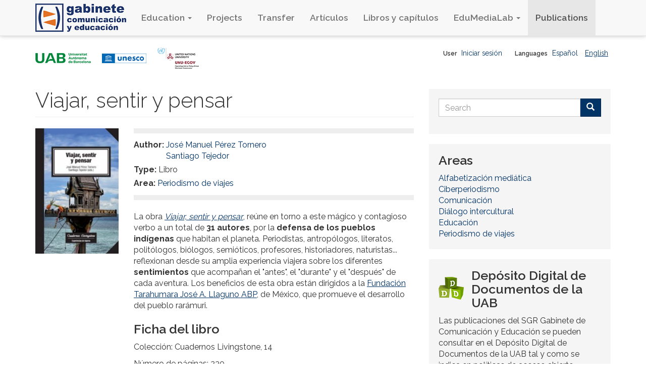

--- FILE ---
content_type: text/html; charset=utf-8
request_url: https://www.gabinetecomunicacionyeducacion.com/en/publicaciones/viajar-sentir-y-pensar
body_size: 10448
content:
<!DOCTYPE html>
<html lang="en" dir="ltr" prefix="content: http://purl.org/rss/1.0/modules/content/ dc: http://purl.org/dc/terms/ foaf: http://xmlns.com/foaf/0.1/ rdfs: http://www.w3.org/2000/01/rdf-schema# sioc: http://rdfs.org/sioc/ns# sioct: http://rdfs.org/sioc/types# skos: http://www.w3.org/2004/02/skos/core# xsd: http://www.w3.org/2001/XMLSchema#">
<head>
  <link rel="profile" href="http://www.w3.org/1999/xhtml/vocab" />
  <meta name="viewport" content="width=device-width, initial-scale=1.0">
  <meta http-equiv="Content-Type" content="text/html; charset=utf-8" />
<link rel="shortcut icon" href="https://www.gabinetecomunicacionyeducacion.com/sites/default/files/favicon.ico" type="image/vnd.microsoft.icon" />
<meta name="description" content="La obra Viajar, sentir y pensar, reúne en torno a este mágico y contagioso verbo a un total de 31 autores, por la defensa de los pueblos indígenas que habitan el planeta." />
<meta name="generator" content="Drupal 7 (https://www.drupal.org)" />
<link rel="canonical" href="https://www.gabinetecomunicacionyeducacion.com/en/publicaciones/viajar-sentir-y-pensar" />
<link rel="shortlink" href="https://www.gabinetecomunicacionyeducacion.com/en/node/1190" />
<meta property="og:site_name" content="Gabinete de Comunicación y Educación UAB" />
<meta property="og:type" content="article" />
<meta property="og:url" content="https://www.gabinetecomunicacionyeducacion.com/en/publicaciones/viajar-sentir-y-pensar" />
<meta property="og:title" content="Viajar, sentir y pensar" />
<meta property="og:description" content="La obra Viajar, sentir y pensar, reúne en torno a este mágico y contagioso verbo a un total de 31 autores, por la defensa de los pueblos indígenas que habitan el planeta." />
<meta property="og:updated_time" content="2015-12-02T15:47:54+01:00" />
<meta property="og:image" content="https://www.gabinetecomunicacionyeducacion.com/sites/default/files/field/image/tapa_viajar_sentir_pensar.jpg" />
<meta property="article:published_time" content="2014-04-23T13:00:17+02:00" />
<meta property="article:modified_time" content="2015-12-02T15:47:54+01:00" />
  <title>Viajar, sentir y pensar | Gabinete de Comunicación y Educación UAB</title>
  <link type="text/css" rel="stylesheet" href="https://www.gabinetecomunicacionyeducacion.com/sites/default/files/css/css_lQaZfjVpwP_oGNqdtWCSpJT1EMqXdMiU84ekLLxQnc4.css" media="all" />
<link type="text/css" rel="stylesheet" href="https://www.gabinetecomunicacionyeducacion.com/sites/default/files/css/css_QVjeFQQKqVvBX4CiRtLWqM7CIaochOGMtbMML-zAUOQ.css" media="all" />
<link type="text/css" rel="stylesheet" href="https://www.gabinetecomunicacionyeducacion.com/sites/default/files/css/css_gYxnZT1_g7Oi93dNsWGhHPVtx_3ByLIUHYWLWrzGWpU.css" media="all" />
<link type="text/css" rel="stylesheet" href="https://www.gabinetecomunicacionyeducacion.com/sites/default/files/css/css_QeFINYWXexln7J9zh0mn07fSyoEHqupZbzxMuNMdxo4.css" media="all" />
  <!-- HTML5 element support for IE6-8 -->
  <!--[if lt IE 9]>
    <script src="https://cdn.jsdelivr.net/html5shiv/3.7.3/html5shiv-printshiv.min.js"></script>
  <![endif]-->
  <script src="https://www.gabinetecomunicacionyeducacion.com/sites/default/files/js/js_3iUHgXD0sVsGkJJ6vRoSq3Dfgznv49YhAWX6DQmiJOM.js"></script>
<script src="https://www.gabinetecomunicacionyeducacion.com/sites/default/files/js/js_FVhN18bbqzYEkTilvl31hOmd8NQtZUZya3wnwWYKd_Y.js"></script>
<script src="https://www.gabinetecomunicacionyeducacion.com/sites/default/files/js/js_ptR1ZjZnexk8gj2Q9mIgM2M_6ztR4ckK-i_6gzFmlNM.js"></script>
<script src="//platform-api.sharethis.com/js/sharethis.js#property=647496b740353a0019caf088&amp;product=sop"></script>
<script src="https://www.gabinetecomunicacionyeducacion.com/sites/default/files/js/js_lUdRwLiL4xMy7M5fPALHAwgkgstbwBTbKq63y1w-XNk.js"></script>
<script>(function(i,s,o,g,r,a,m){i["GoogleAnalyticsObject"]=r;i[r]=i[r]||function(){(i[r].q=i[r].q||[]).push(arguments)},i[r].l=1*new Date();a=s.createElement(o),m=s.getElementsByTagName(o)[0];a.async=1;a.src=g;m.parentNode.insertBefore(a,m)})(window,document,"script","https://www.google-analytics.com/analytics.js","ga");ga("create", "UA-12840149-19", {"cookieDomain":"auto"});ga("set", "anonymizeIp", true);ga("send", "pageview");</script>
<script src="https://www.gabinetecomunicacionyeducacion.com/sites/default/files/js/js_EKdpg4-6SRzDSpeU9YwIsE3AQvHtZHa9eDMTVpVf1OQ.js"></script>
<script src="https://www.gabinetecomunicacionyeducacion.com/sites/default/files/js/js_8qBZeK9TAej7-thjmSesnTg1_ixjX9jEszXfwI3ACfE.js"></script>
<script src="https://www.gabinetecomunicacionyeducacion.com/sites/default/files/js/js_mBQQnv2jfT7hV2YFgICrM1KFECoRoI4UlzREm5pJWyg.js"></script>
<script>jQuery.extend(Drupal.settings, {"basePath":"\/","pathPrefix":"en\/","setHasJsCookie":0,"ajaxPageState":{"theme":"gabinete","theme_token":"83L_LEwVF00OY4yXhQT2xXusEe3ffGG4cYE9IZR-kvE","jquery_version":"1.10","js":{"sites\/all\/modules\/flexslider\/assets\/js\/flexslider.load.js":1,"sites\/all\/themes\/bootstrap\/js\/bootstrap.js":1,"sites\/all\/modules\/jquery_update\/replace\/jquery\/1.10\/jquery.min.js":1,"misc\/jquery-extend-3.4.0.js":1,"misc\/jquery-html-prefilter-3.5.0-backport.js":1,"misc\/jquery.once.js":1,"misc\/drupal.js":1,"sites\/all\/libraries\/fitvids\/jquery.fitvids.js":1,"sites\/all\/modules\/jquery_update\/replace\/ui\/external\/jquery.cookie.js":1,"sites\/all\/modules\/jquery_update\/replace\/misc\/jquery.form.min.js":1,"misc\/ajax.js":1,"sites\/all\/modules\/jquery_update\/js\/jquery_update.js":1,"sites\/all\/modules\/fitvids\/fitvids.js":1,"\/\/platform-api.sharethis.com\/js\/sharethis.js#property=647496b740353a0019caf088\u0026product=sop":1,"sites\/all\/modules\/jcaption\/jcaption.js":1,"sites\/all\/modules\/custom_search\/js\/custom_search.js":1,"sites\/all\/libraries\/flexslider\/jquery.flexslider-min.js":1,"sites\/all\/modules\/views\/js\/base.js":1,"sites\/all\/themes\/bootstrap\/js\/misc\/_progress.js":1,"sites\/all\/modules\/views\/js\/ajax_view.js":1,"sites\/all\/modules\/google_analytics\/googleanalytics.js":1,"0":1,"sites\/all\/modules\/field_group\/field_group.js":1,"sites\/all\/modules\/extlink\/js\/extlink.js":1,"sites\/all\/themes\/gabinete\/bootstrap\/js\/affix.js":1,"sites\/all\/themes\/gabinete\/bootstrap\/js\/alert.js":1,"sites\/all\/themes\/gabinete\/bootstrap\/js\/button.js":1,"sites\/all\/themes\/gabinete\/bootstrap\/js\/carousel.js":1,"sites\/all\/themes\/gabinete\/bootstrap\/js\/collapse.js":1,"sites\/all\/themes\/gabinete\/bootstrap\/js\/dropdown.js":1,"sites\/all\/themes\/gabinete\/bootstrap\/js\/modal.js":1,"sites\/all\/themes\/gabinete\/bootstrap\/js\/tooltip.js":1,"sites\/all\/themes\/gabinete\/bootstrap\/js\/popover.js":1,"sites\/all\/themes\/gabinete\/bootstrap\/js\/scrollspy.js":1,"sites\/all\/themes\/gabinete\/bootstrap\/js\/tab.js":1,"sites\/all\/themes\/gabinete\/bootstrap\/js\/transition.js":1,"sites\/all\/themes\/bootstrap\/js\/misc\/ajax.js":1,"sites\/all\/themes\/bootstrap\/js\/modules\/views\/js\/ajax_view.js":1},"css":{"modules\/system\/system.base.css":1,"sites\/all\/modules\/simplenews\/simplenews.css":1,"modules\/field\/theme\/field.css":1,"sites\/all\/modules\/fitvids\/fitvids.css":1,"modules\/node\/node.css":1,"sites\/all\/modules\/extlink\/css\/extlink.css":1,"sites\/all\/modules\/views\/css\/views.css":1,"sites\/all\/modules\/flickr\/flickr.css":1,"sites\/all\/modules\/ctools\/css\/ctools.css":1,"sites\/all\/modules\/panels\/css\/panels.css":1,"modules\/locale\/locale.css":1,"sites\/all\/modules\/flippy\/flippy.css":1,"sites\/all\/modules\/flexslider\/assets\/css\/flexslider_img.css":1,"sites\/all\/libraries\/flexslider\/flexslider.css":1,"sites\/all\/modules\/custom_search\/custom_search.css":1,"sites\/all\/themes\/gabinete\/css\/style.css":1}},"jcaption":{"jcaption_selectors":[".node.view-mode-full .field-name-body img",".node.view-mode-full .field-type-image img"],"jcaption_alt_title":"title","jcaption_requireText":1,"jcaption_copyStyle":1,"jcaption_removeStyle":1,"jcaption_removeClass":1,"jcaption_removeAlign":1,"jcaption_copyAlignmentToClass":0,"jcaption_copyFloatToClass":1,"jcaption_copyClassToClass":1,"jcaption_autoWidth":1,"jcaption_keepLink":0,"jcaption_styleMarkup":"","jcaption_animate":0,"jcaption_showDuration":"200","jcaption_hideDuration":"200"},"custom_search":{"form_target":"_self","solr":0},"flexslider":{"optionsets":{"publicaciones":{"namespace":"flex-","selector":".slides \u003E li","easing":"swing","direction":"horizontal","reverse":false,"smoothHeight":false,"startAt":0,"animationSpeed":1200,"initDelay":0,"useCSS":true,"touch":true,"video":false,"keyboard":false,"multipleKeyboard":false,"mousewheel":0,"controlsContainer":".flex-control-nav-container","sync":"","asNavFor":"","itemWidth":130,"itemMargin":20,"minItems":2,"maxItems":6,"move":0,"animation":"slide","slideshow":true,"slideshowSpeed":"8000","directionNav":true,"controlNav":false,"prevText":"Previous","nextText":"Next","pausePlay":false,"pauseText":"Pause","playText":"Play","randomize":false,"thumbCaptions":false,"thumbCaptionsBoth":false,"animationLoop":true,"pauseOnAction":true,"pauseOnHover":false,"manualControls":""}},"instances":{"flexslider-2":"publicaciones"}},"views":{"ajax_path":"\/en\/views\/ajax","ajaxViews":{"views_dom_id:29f65a13d0082e12f86762814d22de1c":{"view_name":"actualidad_categoria","view_display_id":"block_2","view_args":"","view_path":"node\/1190","view_base_path":null,"view_dom_id":"29f65a13d0082e12f86762814d22de1c","pager_element":"1"}}},"urlIsAjaxTrusted":{"\/en\/views\/ajax":true,"\/en\/publicaciones\/viajar-sentir-y-pensar":true},"fitvids":{"custom_domains":[],"selectors":[".region-content"],"simplifymarkup":1},"googleanalytics":{"trackOutbound":1,"trackMailto":1,"trackDownload":1,"trackDownloadExtensions":"7z|aac|arc|arj|asf|asx|avi|bin|csv|doc(x|m)?|dot(x|m)?|exe|flv|gif|gz|gzip|hqx|jar|jpe?g|js|mp(2|3|4|e?g)|mov(ie)?|msi|msp|pdf|phps|png|ppt(x|m)?|pot(x|m)?|pps(x|m)?|ppam|sld(x|m)?|thmx|qtm?|ra(m|r)?|sea|sit|tar|tgz|torrent|txt|wav|wma|wmv|wpd|xls(x|m|b)?|xlt(x|m)|xlam|xml|z|zip"},"field_group":{"div":"full","html-element":"full"},"extlink":{"extTarget":"_blank","extClass":0,"extLabel":"(link is external)","extImgClass":0,"extIconPlacement":"append","extSubdomains":1,"extExclude":"","extInclude":"","extCssExclude":"","extCssExplicit":"","extAlert":0,"extAlertText":"This link will take you to an external web site.","mailtoClass":0,"mailtoLabel":"(link sends e-mail)","extUseFontAwesome":false},"bootstrap":{"anchorsFix":1,"anchorsSmoothScrolling":1,"formHasError":1,"popoverEnabled":1,"popoverOptions":{"animation":1,"html":0,"placement":"right","selector":"","trigger":"click","triggerAutoclose":1,"title":"","content":"","delay":0,"container":"body"},"tooltipEnabled":1,"tooltipOptions":{"animation":1,"html":0,"placement":"auto left","selector":"","trigger":"hover focus","delay":0,"container":"body"}}});</script>
</head>
<body class="navbar-is-fixed-top html not-front not-logged-in one-sidebar sidebar-second page-node page-node- page-node-1190 node-type-publicacion i18n-en">
  <div id="skip-link">
    <a href="#main-content" class="element-invisible element-focusable">Skip to main content</a>
  </div>
    <header id="navbar" role="banner" class="navbar navbar-fixed-top navbar-default">
  <div class="container">
    <div class="navbar-header">
            <a class="logo navbar-btn pull-left" href="/en" title="Home">
        <img src="https://www.gabinetecomunicacionyeducacion.com/sites/default/files/logo_gabinete_web.png" alt="Home" />
      </a>
      
      
      <!-- .btn-navbar is used as the toggle for collapsed navbar content -->
      <button type="button" class="navbar-toggle" data-toggle="collapse" data-target=".navbar-collapse">
        <span class="sr-only">Toggle navigation</span>
        <span class="icon-bar"></span>
        <span class="icon-bar"></span>
        <span class="icon-bar"></span>
      </button>
    </div>

          <div class="navbar-collapse collapse">
        <nav role="navigation">
                      <ul class="menu nav navbar-nav"><li class="first expanded dropdown"><a href="/en/education" title="" class="dropdown-toggle" data-toggle="dropdown">Education <span class="caret"></span></a><ul class="dropdown-menu"><li class="first leaf"><a href="/en/education/masters-degree-communication-and-education">Master&#039;s Degree in Communication and Education</a></li>
<li class="leaf"><a href="/en/education/masters-degree-communication-and-education-online">Master&#039;s Degree in Communication and Education (online)</a></li>
<li class="leaf"><a href="/en/education/masters-degree-travel-journalism">Master&#039;s Degree in Travel Journalism</a></li>
<li class="leaf"><a href="/en/education/masters-degree-travel-journalism-online" title="">Master&#039;s Degree in Travel Journalism (online)</a></li>
<li class="leaf"><a href="/en/education/masters-degree-communication-and-education-online-english" title="">Master&#039;s Degree in Communication and Education (English)</a></li>
<li class="leaf"><a href="/en/education/masters-degree-management-political-and-electoral-communication-online">Master&#039;s Degree in Management of Political and Electoral Communication (online)</a></li>
<li class="leaf"><a href="/en/formacion/master-en-comunicacion-del-medioambiente">Máster en Comunicación del Medioambiente</a></li>
<li class="leaf"><a href="/en/proyectos/acuerdo-unitwin-para-fomentar-la-alfabetizacion-mediatica-e-informativa-y-el-dialogo" title="">Unitwin MILID School</a></li>
<li class="leaf"><a href="/en/spring-arab-school">Spring Arab School</a></li>
<li class="last leaf"><a href="https://www.youtube.com/playlist?list=PLXNhOb3qN8QCG0k3PJ1f5vYsNZv0nkSZS" title="">Testimonials from students</a></li>
</ul></li>
<li class="leaf"><a href="/en/projects" title="">Projects</a></li>
<li class="leaf"><a href="/en/transfer-projects" title="">Transfer</a></li>
<li class="leaf"><a href="/en/articulos-cientificos">Artículos</a></li>
<li class="leaf"><a href="/en/libros-y-capitulos-de-libro">Libros y capítulos</a></li>
<li class="expanded dropdown"><a href="/en/edumedialab" title="" class="dropdown-toggle" data-toggle="dropdown">EduMediaLab <span class="caret"></span></a><ul class="dropdown-menu"><li class="first leaf"><a href="/en/edumedialab" title="">Sobre EduMediaLab</a></li>
<li class="last leaf"><a href="/en/categoria/edumedialab/recursos" title="">Recursos</a></li>
</ul></li>
<li class="last leaf active-trail active"><a href="/en/publications" title="" class="active-trail active">Publications</a></li>
</ul>                                      </nav>
      </div>
      </div>
</header>

<div class="main-container container">

  <header role="banner" id="page-header">
    
      <div class="region region-header">
    <section id="block-block-8" class="block block-block clearfix">

      
  <a href="http://www.uab.cat"><img alt="Logo Universitat Autònoma de Barcelona" src="/sites/default/files/logo-uab.png" title="Universitat Autònoma de Barcelona" /></a>&nbsp;<img alt="Logo UNESCO" src="/sites/default/files/logo-unesco2023.png" title="UNESCO" />&nbsp;<img alt="Logo UNU-EGOV" src="/sites/default/files/logo-UNU-EGOV.png" title="UNU-EGOV" />

</section>
<section id="block-locale-language" class="block block-locale clearfix">

        <h2 class="block-title">Languages</h2>
    
  <ul class="language-switcher-locale-url"><li class="es first"><a href="/es/publicaciones/viajar-sentir-y-pensar" class="language-link" xml:lang="es">Español</a></li>
<li class="en last active"><a href="/en/publicaciones/viajar-sentir-y-pensar" class="language-link active" xml:lang="en">English</a></li>
</ul>
</section>
<section id="block-system-user-menu" class="block block-system block-menu clearfix">

        <h2 class="block-title">User</h2>
    
  <ul class="menu nav"><li class="first last leaf"><a href="/en/miembros?destination=publicaciones/viajar-sentir-y-pensar" title="">Iniciar sesión</a></li>
</ul>
</section>
  </div>
  </header> <!-- /#page-header -->

  
  <div class="row">

    
    <section class="col-sm-8">
                  <a id="main-content"></a>
                    <h1 class="page-header">Viajar, sentir y pensar</h1>
                                                          <div class="region region-content">
    <section id="block-system-main" class="block block-system clearfix">

      
  

<div  about="/en/publicaciones/viajar-sentir-y-pensar" typeof="sioc:Item foaf:Document" class="node node-publicacion node-promoted view-mode-full">


<div class="row">
<div class="col-sm-3 ">
<div class="field field-name-field-publicacion-imagen field-type-image field-label-hidden"><div class="field-items"><div class="field-item even"><img typeof="foaf:Image" class="img-responsive" src="https://www.gabinetecomunicacionyeducacion.com/sites/default/files/styles/portada_publicacion/public/field/image/tapa_viajar_sentir_pensar.jpg?itok=7uuZSa34" width="200" height="300" alt="Portada libro &quot;Viajar sentir pensar&quot;" /></div></div></div></div>

<div class="col-sm-9 ">
<div class="group-datos field-group-fieldset"><div class="group-autor field field-label-inline clearfix"><div><span>Author:</span></div><div class="required-fields group-container"><div class="field field-name-field-publicacion-autor field-type-entityreference field-label-hidden"><div class="field-items"><div class="field-item even"><a href="/en/users/jose-manuel-perez-tornero">José Manuel Pérez Tornero</a></div><div class="field-item odd"><a href="/en/users/santiago-tejedor">Santiago Tejedor</a></div></div></div></div></div><div class="field field-name-field-publicacion-tipo field-type-taxonomy-term-reference field-label-inline clearfix"><div class="field-label">Type:&nbsp;</div><div class="field-items"><div class="field-item even">Libro</div></div></div><div class="field field-name-field-area field-type-taxonomy-term-reference field-label-inline clearfix"><div class="field-label">Area:&nbsp;</div><div class="field-items"><div class="field-item even"><a href="/en/area/periodismo-de-viajes" typeof="skos:Concept" property="rdfs:label skos:prefLabel" datatype="">Periodismo de viajes</a></div></div></div></div><div class="field field-name-body field-type-text-with-summary field-label-hidden"><div class="field-items"><div class="field-item even" property="content:encoded"><p>La obra <a href="http://www.casadellibro.com/libro-viajar-sentir-y-pensar/9788490297704/2303845"><i>Viajar, sentir y pensar</i></a>, reúne en torno a este mágico y contagioso verbo a un total de <b>31 autores</b>, por la <b>defensa de los pueblos indígenas</b> que habitan el planeta. Periodistas, antropólogos, literatos, politólogos, biólogos, semióticos, profesores, historiadores, naturistas... reflexionan desde su amplia experiencia viajera sobre los diferentes <b>sentimientos</b> que acompañan el "antes", el "durante" y el "después" de cada aventura. Los beneficios de esta obra están dirigidos a la <a href="http://tarahumara.net/">Fundación Tarahumara José A. Llaguno ABP</a>, de México, que promueve el desarrollo del pueblo rarámuri.</p>
<h2>Ficha del libro</h2>
<p>Colección: Cuadernos Livingstone, 14</p>
<p>Número de páginas: 230</p>
<p>ISBN: 978-84-9029-770-4</p>
<p>PVP + IVA: 16,00 €</p>
<p>Formato papel: rústica, 12 x 17,5 cm</p>
<p>Fecha de publicación: Marzo, 2014</p>
<h2>Sinopsis</h2>
<p>"Convocamos, de repente, a un puñado de viejos y buenos amigos. Todos, viajeros. Les pedimos que "juntaran palabras" para explicar, recordar y compartir "sus" viajes. El motivo era una causa justa: La <b>defensa de los pueblos indígenas</b> que habitan el planeta. No tenían que explicar todos sus viajes. Tampoco, uno en concreto. Únicamente, debían reflexionar sobre uno de tantos <b>sentimientos </b>que acompañan el "antes", el "durante" y el "después" de cada periplo y aventura viajera. Todos aceptaron el reto. Y así nacieron estas páginas. Escriben literatos, profesores, antropólogos, biólogos, arqueólogos, periodistas, <b>corresponsales de guerra, semióticos, historiadores, naturistas, politólogos</b>... Escriben, por encima de todo, <b>aventureros y soñadores</b>. Y todos enamorados de ese verbo mágico y contagioso: <b>Viajar</b>".</p>
</div></div></div><div class="field field-name-field-enlaces field-type-link-field field-label-inline clearfix"><div class="field-label">Links:&nbsp;</div><div class="field-items"><div class="field-item even"><a href="http://www.casadellibro.com/libro-viajar-sentir-y-pensar/9788490297704/2303845">Ver en la web de la editorial</a></div></div></div><div class="field field-name-field-tags field-type-taxonomy-term-reference field-label-inline clearfix"><div class="field-label">Tags:&nbsp;</div><div class="field-items"><div class="field-item even"><a href="/en/tags/publicacion">publicación</a>, <a href="/en/tags/periodismo-de-viajes">periodismo de viajes</a>, <a href="/en/tags/gabinete-comunicacion-y-educacion">Gabinete Comunicación y Educación</a></div></div></div><div class="field field-name-compartir field-type-ds field-label-above"><div class="field-label">Share:&nbsp;</div><div class="field-items"><div class="field-item even"><div class="sharethis-inline-share-buttons"></div>
</div></div></div></div>

</div>
</div>



</section>
<section id="block-flippy-flippy-pager-node-type-cbimzvtba" class="block block-flippy clearfix">

      
  <ul class="flippy">
          
    <li class="prev">
              <a href="/en/publicaciones/viajar-traves-de-las-leyendas" title="Viajar a través de las leyendas">Viajar a través de las leyendas</a>          </li>
          
    <li class="next">
              <a href="/en/publicaciones/revista-focused" title="Revista FocusED">Revista FocusED</a>          </li>
  </ul>


</section>
  </div>
    </section>

          <aside class="col-sm-4" role="complementary">
          <div class="region region-sidebar-second">
    <section id="block-search-form" class="block block-search clearfix">

      
  <form class="search-form form-search content-search" role="search" action="/en/publicaciones/viajar-sentir-y-pensar" method="post" id="search-block-form" accept-charset="UTF-8"><div><div>
      <h2 class="element-invisible">Search form</h2>
    <div class="input-group"><input title="Escriba lo que quiere buscar." class="custom-search-box form-control form-text" placeholder="Search" type="text" id="edit-search-block-form--2" name="search_block_form" value="" size="15" maxlength="128" /><span class="input-group-btn"><button type="submit" class="btn btn-primary"><span class="icon glyphicon glyphicon-search" aria-hidden="true"></span>
</button></span></div><div class="form-actions form-wrapper form-group" id="edit-actions"><button class="element-invisible btn btn-default form-submit" type="submit" id="edit-submit" name="op" value="Buscar">Buscar</button>
</div><input type="hidden" name="form_build_id" value="form-TI-lP4Mu7PsSR5Mo41jWNhHHiYaVqxW_V3Rl7Wx30tk" />
<input type="hidden" name="form_id" value="search_block_form" />
</div>
</div></form>
</section>
<section id="block-views-lista-categorias-block" class="block block-views clearfix">

        <h2 class="block-title">Areas</h2>
    
  <div class="view view-lista-categorias view-id-lista_categorias view-display-id-block view-dom-id-4103f21c71c7795a1ff02e187277705d">
        
  
  
      <div class="view-content">
        <div class="views-row views-row-1">
      
  <div class="views-field views-field-name">        <span class="field-content"><a href="/en/area/alfabetizacion-mediatica">Alfabetización mediática</a></span>  </div>  </div>
  <div class="views-row views-row-2">
      
  <div class="views-field views-field-name">        <span class="field-content"><a href="/en/area/ciberperiodismo">Ciberperiodismo</a></span>  </div>  </div>
  <div class="views-row views-row-3">
      
  <div class="views-field views-field-name">        <span class="field-content"><a href="/en/area/comunicacion">Comunicación</a></span>  </div>  </div>
  <div class="views-row views-row-4">
      
  <div class="views-field views-field-name">        <span class="field-content"><a href="/en/area/dialogo-intercultural">Diálogo intercultural</a></span>  </div>  </div>
  <div class="views-row views-row-5">
      
  <div class="views-field views-field-name">        <span class="field-content"><a href="/en/area/educacion">Educación</a></span>  </div>  </div>
  <div class="views-row views-row-6">
      
  <div class="views-field views-field-name">        <span class="field-content"><a href="/en/area/periodismo-de-viajes">Periodismo de viajes</a></span>  </div>  </div>
    </div>
  
  
  
  
  
  
</div>
</section>
<section id="block-block-12" class="block block-block clearfix">

        <h2 class="block-title">Depósito Digital de Documentos de la UAB</h2>
    
  <p>Las publicaciones del SGR Gabinete de Comunicación y Educación se pueden consultar en el Depósito Digital de Documentos de la UAB tal y como se indica en políticas de acceso abierto actuales.</p>
<p><a class="btn btn-primary btn-sm" href="https://ddd.uab.cat/collection/gabinetecomunicacionyeducacion">Consultar Depósito Digital</a></p>

</section>
<section id="block-nodeblock-1571" class="block block-nodeblock clearfix">

        <h2 class="block-title">Revistas</h2>
    
  <div id="node-1571" class="node node-banners clearfix" about="/en/banners/revistas" typeof="sioc:Item foaf:Document">

        <span property="dc:title" content="Revistas" class="rdf-meta element-hidden"></span>
  
  <div class="content">
    <div class="field field-name-field-banner field-type-field-collection field-label-hidden"><div class="field-items"><div class="field-item even"><div  about="/en/field-collection/field-banner/13">
  <div class="content">
    <div class="field field-name-field-banner-imagen field-type-image field-label-hidden"><div class="field-items"><div class="field-item even"><a href="https://www.gabinetecomunicacionyeducacion.com/en/publicaciones/revista-de-viajes-rgb"><img typeof="foaf:Image" class="img-responsive" src="https://www.gabinetecomunicacionyeducacion.com/sites/default/files/styles/banner/public/field/banner-imagen/banner-rgb_0.jpg?itok=tJnDvdaC" width="320" height="107" alt="Logo RGB revista de viajes" /></a></div></div></div>  </div>
</div>
</div><div class="field-item odd"><div  about="/en/field-collection/field-banner/14">
  <div class="content">
    <div class="field field-name-field-banner-imagen field-type-image field-label-hidden"><div class="field-items"><div class="field-item even"><a href="https://www.gabinetecomunicacionyeducacion.com/en/publicaciones/revista-focused"><img typeof="foaf:Image" class="img-responsive" src="https://www.gabinetecomunicacionyeducacion.com/sites/default/files/styles/banner/public/field/banner-imagen/logo.png?itok=OrdD0azM" width="231" height="150" alt="Logo focusEd" /></a></div></div></div>  </div>
</div>
</div></div></div>  </div>

  
  
</div>

</section>
<section id="block-views-actualidad-categoria-block-2" class="block block-views clearfix">

        <h2 class="block-title">Actualidad sobre Biblioteca</h2>
    
  <div class="view view-actualidad-categoria view-id-actualidad_categoria view-display-id-block_2 view-dom-id-29f65a13d0082e12f86762814d22de1c">
        
  
  
      <div class="view-content">
        <div class="views-row views-row-1 views-row-odd views-row-first">
    <div class="field field-name-post-date field-type-ds field-label-hidden"><div class="field-items"><div class="field-item even">4 July, 2017</div></div></div><div class="field field-name-title field-type-ds field-label-hidden"><div class="field-items"><div class="field-item even" property="dc:title"><h3><a href="/en/noticias/la-revista-analisi-publica-un-nuevo-numero">La revista Anàlisi publica un nuevo número</a></h3></div></div></div>  </div>
  <div class="views-row views-row-2 views-row-even">
    <div class="field field-name-post-date field-type-ds field-label-hidden"><div class="field-items"><div class="field-item even">20 April, 2017</div></div></div><div class="field field-name-title field-type-ds field-label-hidden"><div class="field-items"><div class="field-item even" property="dc:title"><h3><a href="/en/noticias/el-libro-no-somos-refugiados-de-agus-morales-llega-la-uab">El libro &quot;No somos refugiados&quot;, de Agus Morales, llega a la UAB</a></h3></div></div></div>  </div>
  <div class="views-row views-row-3 views-row-odd">
    <div class="field field-name-post-date field-type-ds field-label-hidden"><div class="field-items"><div class="field-item even">8 February, 2017</div></div></div><div class="field field-name-title field-type-ds field-label-hidden"><div class="field-items"><div class="field-item even" property="dc:title"><h3><a href="/en/noticias/santiago-tejedor-presenta-yunka-wasi-un-viaje-al-corazon-de-la-selva">Santiago Tejedor presenta &quot;Yunka Wasi&quot;, un viaje al corazón de la selva </a></h3></div></div></div>  </div>
  <div class="views-row views-row-4 views-row-even views-row-last">
    <div class="field field-name-post-date field-type-ds field-label-hidden"><div class="field-items"><div class="field-item even">20 December, 2016</div></div></div><div class="field field-name-title field-type-ds field-label-hidden"><div class="field-items"><div class="field-item even" property="dc:title"><h3><a href="/en/noticias/el-tercer-numero-de-la-revista-focused-analiza-la-insercion-de-la-programacion-de-codigo">El tercer número de la revista FocusEd analiza la inserción de la programación de código web en el aula </a></h3></div></div></div>  </div>
    </div>
  
      <ul class="pager"><li class="pager-previous">&nbsp;</li>
<li class="pager-current">1 of 6</li>
<li class="pager-next"><a title="Go to next page" href="/en/publicaciones/viajar-sentir-y-pensar?page=0%2C1">next ›</a></li>
</ul>  
  
  
  
  
</div>
</section>
  </div>
      </aside>  <!-- /#sidebar-second -->
    
  </div>
  
      <aside role="complementary">
        <div class="region region-main-bottom">
    <section id="block-views-carrusel-publicaciones-block" class="block block-views clearfix">

        <h2 class="block-title">Publications</h2>
    
  <div class="view view-carrusel-publicaciones view-id-carrusel_publicaciones view-display-id-block view-dom-id-47e12195e02c31af487c6616aa9d6aad">
        
  
  
      <div class="view-content">
      <div  id="flexslider-2" class="flexslider optionset-publicaciones">
  <ul class="slides"><li>  
          <a href="/en/publicaciones/periodismo-y-democracia-en-la-era-de-las-emociones"><img typeof="foaf:Image" class="img-responsive" src="https://www.gabinetecomunicacionyeducacion.com/sites/default/files/styles/portada_publicacion/public/field/publicacion-imagen/photo-2024-07-25-10-31-35.jpg?itok=lzX3ncfR" width="200" height="300" alt="" /></a>  </li>
<li>  
          <a href="/en/publicaciones/la-aplicacion-de-la-ia-los-sistemas-de-edicion"><img typeof="foaf:Image" class="img-responsive" src="https://www.gabinetecomunicacionyeducacion.com/sites/default/files/styles/portada_publicacion/public/field/publicacion-imagen/informe_oi2.png?itok=T0YcVv0L" width="200" height="300" alt="" /></a>  </li>
<li>  
          <a href="/en/publicaciones/colonizacion-historias-de-los-pueblos-sin-historia"><img typeof="foaf:Image" class="img-responsive" src="https://www.gabinetecomunicacionyeducacion.com/sites/default/files/styles/portada_publicacion/public/field/publicacion-imagen/9788417496814colonizacion-1046x1536.jpg?itok=smkRhGPR" width="200" height="300" alt="" /></a>  </li>
<li>  
          <a href="/en/publicaciones/periodismo-dada"><img typeof="foaf:Image" class="img-responsive" src="https://www.gabinetecomunicacionyeducacion.com/sites/default/files/styles/portada_publicacion/public/field/publicacion-imagen/portada_periodismo_dada.png?itok=jDTbGvd-" width="200" height="300" alt="" /></a>  </li>
<li>  
          <a href="/en/publicaciones/caminhos-e-destinos-da-pastoral-do-turismo"><img typeof="foaf:Image" class="img-responsive" src="https://www.gabinetecomunicacionyeducacion.com/sites/default/files/styles/portada_publicacion/public/field/publicacion-imagen/images.jpg?itok=dQI49AH8" width="200" height="300" alt="" /></a>  </li>
<li>  
          <a href="/en/publicaciones/la-actitud-hacker"><img typeof="foaf:Image" class="img-responsive" src="https://www.gabinetecomunicacionyeducacion.com/sites/default/files/styles/portada_publicacion/public/field/publicacion-imagen/1507-1.jpg?itok=Rwtnua7j" width="200" height="300" alt="" /></a>  </li>
<li>  
          <a href="/en/publicaciones/la-intelligencia-artificial-al-periodisme-mirades-dexperts-sobre-els-riscos-les"><img typeof="foaf:Image" class="img-responsive" src="https://www.gabinetecomunicacionyeducacion.com/sites/default/files/styles/portada_publicacion/public/field/publicacion-imagen/portada_libro_santi_page-0001.jpg?itok=6YMuYni-" width="200" height="300" alt="" /></a>  </li>
<li>  
          <a href="/en/publicaciones/que-vols-saber-orientacio-amb-joves-un-futur-verd-i-compromes"><img typeof="foaf:Image" class="img-responsive" src="https://www.gabinetecomunicacionyeducacion.com/sites/default/files/styles/portada_publicacion/public/field/publicacion-imagen/que_vols_saber_libro.jpg?itok=dE6hmMDo" width="200" height="300" alt="" /></a>  </li>
<li>  
          <a href="/en/publicaciones/barcelona-mundo-intra-historias-de-heroes-anonimos"><img typeof="foaf:Image" class="img-responsive" src="https://www.gabinetecomunicacionyeducacion.com/sites/default/files/styles/portada_publicacion/public/field/publicacion-imagen/barcelona-mundo.jpg?itok=k2U0cGvQ" width="200" height="300" alt="" /></a>  </li>
<li>  
          <a href="/en/publicaciones/la-inteligencia-artificial-en-el-periodismo-mapping-de-conceptos-casos-y"><img typeof="foaf:Image" class="img-responsive" src="https://www.gabinetecomunicacionyeducacion.com/sites/default/files/styles/portada_publicacion/public/field/publicacion-imagen/a8cd865f-f562-48b2-bb81-5b86f0e1e01c_source-aspect-ratio_default_0.jpg?itok=C9oSqx1K" width="200" height="300" alt="" /></a>  </li>
<li>  
          <a href="/en/publicaciones/frontera-cronica-taller-de-periodismo-transfronterizo-y-co-creacion-para-el-fomento-de"><img typeof="foaf:Image" class="img-responsive" src="https://www.gabinetecomunicacionyeducacion.com/sites/default/files/styles/portada_publicacion/public/field/publicacion-imagen/libro_frontera_cronica.jpg?itok=_fRFYyuY" width="200" height="300" alt="" /></a>  </li>
<li>  
          <a href="/en/publicaciones/viajar-cartografia-del-sector-viajero-como-viajamos-como-viajaremos"><img typeof="foaf:Image" class="img-responsive" src="https://www.gabinetecomunicacionyeducacion.com/sites/default/files/styles/portada_publicacion/public/field/publicacion-imagen/portada_anuario_vueling_page-0001.jpg?itok=3AwnhPdT" width="200" height="300" alt="" /></a>  </li>
<li>  
          <a href="/en/publicaciones/media-and-information-literacy-mil-cities-indicatorsmetrics-and-cases"><img typeof="foaf:Image" class="img-responsive" src="https://www.gabinetecomunicacionyeducacion.com/sites/default/files/styles/portada_publicacion/public/field/publicacion-imagen/submission_999_1326_coverimage_pt_br_t.png?itok=jRE5FvCG" width="200" height="300" alt="" /></a>  </li>
<li>  
          <a href="/en/publicaciones/fuentes-de-historias"><img typeof="foaf:Image" class="img-responsive" src="https://www.gabinetecomunicacionyeducacion.com/sites/default/files/styles/portada_publicacion/public/field/publicacion-imagen/captura_192.png?itok=2L_RNBhP" width="200" height="300" alt="" /></a>  </li>
<li>  
          <a href="/en/publicaciones/pandemials-la-adolescencia-en-tiempos-del-coronavirus"><img typeof="foaf:Image" class="img-responsive" src="https://www.gabinetecomunicacionyeducacion.com/sites/default/files/styles/portada_publicacion/public/field/publicacion-imagen/diseno_sin_titulo_22-min.png?itok=xM3FcH8I" width="200" height="300" alt="" /></a>  </li>
<li>  
          <a href="/en/publicaciones/guia-planeta-uab-el-viaje-al-otro-iguales-en-las-diferencias"><img typeof="foaf:Image" class="img-responsive" src="https://www.gabinetecomunicacionyeducacion.com/sites/default/files/styles/portada_publicacion/public/field/publicacion-imagen/portada_guia_planeta_uab.png?itok=UztxlvqA" width="200" height="300" alt="Guía Planeta UAB: El viaje al otro-Iguales en las diferencias" /></a>  </li>
<li>  
          <a href="/en/publicaciones/la-ruta-mas-oscura-historias-de-vidas-y-muertes"><img typeof="foaf:Image" class="img-responsive" src="https://www.gabinetecomunicacionyeducacion.com/sites/default/files/styles/portada_publicacion/public/field/publicacion-imagen/portada_la_ruta_mas_oscura.jpg?itok=HA7jgJDF" width="200" height="300" alt="" /></a>  </li>
<li>  
          <a href="/en/publicaciones/manual-para-la-creacion-de-guias-de-viaje-como-contar-el-mundo-en-la-era-covid-19"><img typeof="foaf:Image" class="img-responsive" src="https://www.gabinetecomunicacionyeducacion.com/sites/default/files/styles/portada_publicacion/public/field/publicacion-imagen/manual_guia_de_viajes.jpeg?itok=RkSpsHR4" width="200" height="300" alt="" /></a>  </li>
</ul></div>
    </div>
  
  
  
  
  
  
</div>
</section>
  </div>
    </aside>  <!-- /#main-top -->
    
</div>
<footer class="footer">
  <div class="container">
      <div class="region region-footer">
    <section id="block-menu-menu-sobre-el-gabinete" class="block block-menu clearfix">

        <h2 class="block-title">El Gabinete</h2>
    
  <ul class="menu nav"><li class="first leaf"><a href="/en/presentation">Presentation</a></li>
<li class="leaf"><a href="/en/team" title="">The team</a></li>
<li class="leaf"><a href="/en/memoria-proyectos">Memoria: Proyectos</a></li>
<li class="leaf"><a href="/en/memoria-actividades">Memoria: Actividades</a></li>
<li class="leaf"><a href="https://ddd.uab.cat/collection/gabinetecomunicacionyeducacion" title="">Depósito Digital de Documentos UAB</a></li>
<li class="leaf"><a href="/en/partners" title="">Partners</a></li>
<li class="leaf"><a href="/en/news" title="">News</a></li>
<li class="leaf"><a href="https://www.flickr.com/photos/132127684@N05/" title="">Galerías</a></li>
<li class="last leaf"><a href="/en/contact" title="">Contact</a></li>
</ul>
</section>
<section id="block-menu-block-1" class="block block-menu-block clearfix">

        <h2 class="block-title">Education</h2>
    
  <div class="menu-block-wrapper menu-block-1 menu-name-main-menu parent-mlid-769 menu-level-1">
  <ul class="menu nav"><li class="first leaf menu-mlid-778"><a href="/en/education/masters-degree-communication-and-education">Master&#039;s Degree in Communication and Education</a></li>
<li class="leaf menu-mlid-776"><a href="/en/education/masters-degree-communication-and-education-online">Master&#039;s Degree in Communication and Education (online)</a></li>
<li class="leaf menu-mlid-777"><a href="/en/education/masters-degree-travel-journalism">Master&#039;s Degree in Travel Journalism</a></li>
<li class="leaf menu-mlid-997"><a href="/en/education/masters-degree-travel-journalism-online" title="">Master&#039;s Degree in Travel Journalism (online)</a></li>
<li class="leaf menu-mlid-1102"><a href="/en/education/masters-degree-communication-and-education-online-english" title="">Master&#039;s Degree in Communication and Education (English)</a></li>
<li class="leaf menu-mlid-1106"><a href="/en/education/masters-degree-management-political-and-electoral-communication-online">Master&#039;s Degree in Management of Political and Electoral Communication (online)</a></li>
<li class="leaf menu-mlid-1429"><a href="/en/formacion/master-en-comunicacion-del-medioambiente">Máster en Comunicación del Medioambiente</a></li>
<li class="leaf menu-mlid-1430"><a href="/en/proyectos/acuerdo-unitwin-para-fomentar-la-alfabetizacion-mediatica-e-informativa-y-el-dialogo" title="">Unitwin MILID School</a></li>
<li class="leaf menu-mlid-1461"><a href="/en/spring-arab-school">Spring Arab School</a></li>
<li class="last leaf menu-mlid-1463"><a href="https://www.youtube.com/playlist?list=PLXNhOb3qN8QCG0k3PJ1f5vYsNZv0nkSZS" title="">Testimonials from students</a></li>
</ul></div>

</section>
<section id="block-menu-menu-investigacion-footer" class="block block-menu clearfix">

        <h2 class="block-title">Research</h2>
    
  <ul class="menu nav"><li class="first last leaf"><a href="/en/projects/edumedialab">EduMediaLab</a></li>
</ul>
</section>
<section id="block-menu-menu-menu-proyectos-footer" class="block block-menu clearfix">

        <h2 class="block-title">Projects</h2>
    
  <ul class="menu nav"><li class="first leaf"><a href="/en/proyectos/expedicion-tahina-can">Expedición Tahina-Can</a></li>
<li class="leaf"><a href="/en/proyectos/observatorio-latinoamericano-y-del-caribe-en-ami">OLCAMI</a></li>
<li class="leaf"><a href="/en/proyectos/observatorio-europeo-de-alfabetizacion-mediatica-e-informacional">Observatorio Europeo de AMI</a></li>
<li class="last leaf"><a href="/en/projects" title="">See all</a></li>
</ul>
</section>
  </div>
      <div class="region region-footer-bottom">
    <section id="block-block-7" class="block block-block clearfix">

      
  <div class="btn-social"><a class="btn btn-default btn-lg btn-block" href="http://eepurl.com/iLYrI6">Suscríbete a nuestro newsletter</a></div>
<div class="btn-social sharethis-inline-follow-buttons"></div>

</section>
<section id="block-block-3" class="block block-block clearfix">

      
  <p style="text-align: center;"><a href="http://creativecommons.org/licenses/by-nc-sa/4.0/" rel="license"><img alt="Licencia de Creative Commons" src="https://i.creativecommons.org/l/by-nc-sa/4.0/88x31.png" style="border-width:0" title="Este obra está bajo una licencia de Creative Commons Reconocimiento-NoComercial-CompartirIgual 4.0 Internacional" /></a>   Gabinete de Comunicación y Educación | Aviso legal<br />
	<small>website by <a href="http://www.anacondagroup.com">Anaconda</a></small></p>

</section>
  </div>
  </div>
</footer>
  <script src="https://www.gabinetecomunicacionyeducacion.com/sites/default/files/js/js_uTpGZRbRZm_lrt5640lI88hN-6jGIe3E3hxZcagIuss.js"></script>
<script src="https://www.gabinetecomunicacionyeducacion.com/sites/default/files/js/js_MRdvkC2u4oGsp5wVxBG1pGV5NrCPW3mssHxIn6G9tGE.js"></script>
</body>
</html>


--- FILE ---
content_type: text/plain
request_url: https://www.google-analytics.com/j/collect?v=1&_v=j102&aip=1&a=1185382194&t=pageview&_s=1&dl=https%3A%2F%2Fwww.gabinetecomunicacionyeducacion.com%2Fen%2Fpublicaciones%2Fviajar-sentir-y-pensar&ul=en-us%40posix&dt=Viajar%2C%20sentir%20y%20pensar%20%7C%20Gabinete%20de%20Comunicaci%C3%B3n%20y%20Educaci%C3%B3n%20UAB&sr=1280x720&vp=1280x720&_u=YEBAAEABAAAAACAAI~&jid=879534585&gjid=1341033850&cid=1504472735.1767489414&tid=UA-12840149-19&_gid=107460517.1767489414&_r=1&_slc=1&z=1412127380
body_size: -457
content:
2,cG-W2RRHCFDEZ